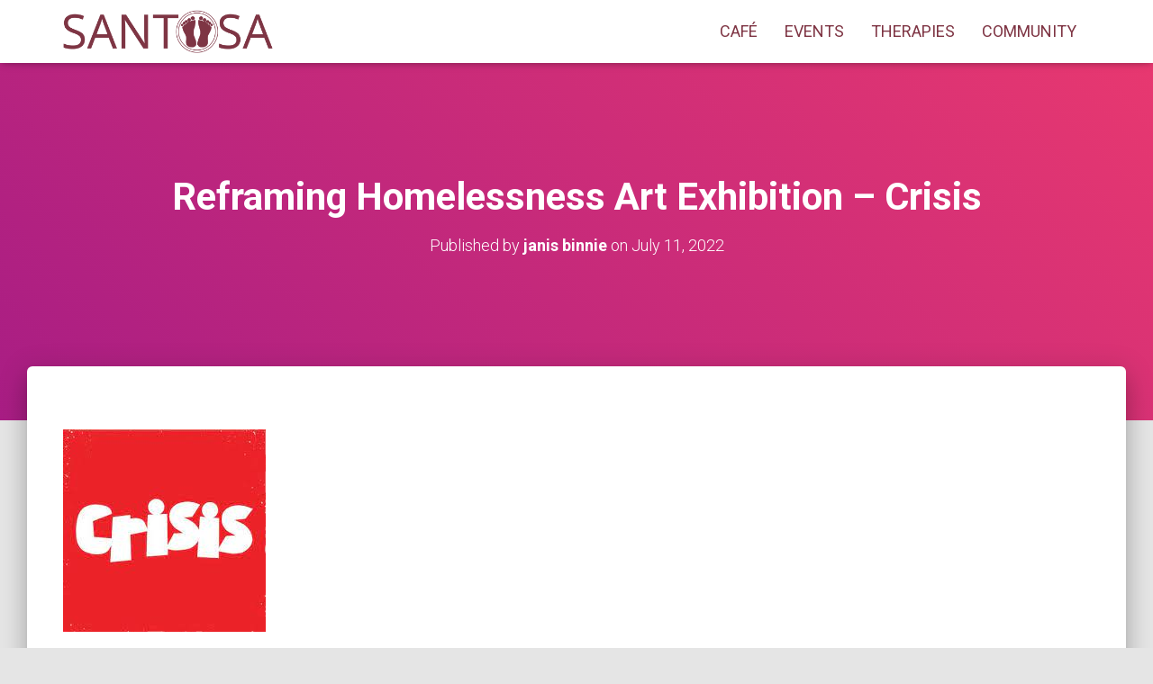

--- FILE ---
content_type: text/html; charset=utf-8
request_url: https://www.google.com/recaptcha/api2/anchor?ar=1&k=6LcCX6sbAAAAAONeLNOs1F1v9wEJjxPLOZRV-qom&co=aHR0cHM6Ly9zYW50b3NhLmNvLnVrOjQ0Mw..&hl=en&v=PoyoqOPhxBO7pBk68S4YbpHZ&size=invisible&anchor-ms=20000&execute-ms=30000&cb=6lo4r0oe1ppq
body_size: 48756
content:
<!DOCTYPE HTML><html dir="ltr" lang="en"><head><meta http-equiv="Content-Type" content="text/html; charset=UTF-8">
<meta http-equiv="X-UA-Compatible" content="IE=edge">
<title>reCAPTCHA</title>
<style type="text/css">
/* cyrillic-ext */
@font-face {
  font-family: 'Roboto';
  font-style: normal;
  font-weight: 400;
  font-stretch: 100%;
  src: url(//fonts.gstatic.com/s/roboto/v48/KFO7CnqEu92Fr1ME7kSn66aGLdTylUAMa3GUBHMdazTgWw.woff2) format('woff2');
  unicode-range: U+0460-052F, U+1C80-1C8A, U+20B4, U+2DE0-2DFF, U+A640-A69F, U+FE2E-FE2F;
}
/* cyrillic */
@font-face {
  font-family: 'Roboto';
  font-style: normal;
  font-weight: 400;
  font-stretch: 100%;
  src: url(//fonts.gstatic.com/s/roboto/v48/KFO7CnqEu92Fr1ME7kSn66aGLdTylUAMa3iUBHMdazTgWw.woff2) format('woff2');
  unicode-range: U+0301, U+0400-045F, U+0490-0491, U+04B0-04B1, U+2116;
}
/* greek-ext */
@font-face {
  font-family: 'Roboto';
  font-style: normal;
  font-weight: 400;
  font-stretch: 100%;
  src: url(//fonts.gstatic.com/s/roboto/v48/KFO7CnqEu92Fr1ME7kSn66aGLdTylUAMa3CUBHMdazTgWw.woff2) format('woff2');
  unicode-range: U+1F00-1FFF;
}
/* greek */
@font-face {
  font-family: 'Roboto';
  font-style: normal;
  font-weight: 400;
  font-stretch: 100%;
  src: url(//fonts.gstatic.com/s/roboto/v48/KFO7CnqEu92Fr1ME7kSn66aGLdTylUAMa3-UBHMdazTgWw.woff2) format('woff2');
  unicode-range: U+0370-0377, U+037A-037F, U+0384-038A, U+038C, U+038E-03A1, U+03A3-03FF;
}
/* math */
@font-face {
  font-family: 'Roboto';
  font-style: normal;
  font-weight: 400;
  font-stretch: 100%;
  src: url(//fonts.gstatic.com/s/roboto/v48/KFO7CnqEu92Fr1ME7kSn66aGLdTylUAMawCUBHMdazTgWw.woff2) format('woff2');
  unicode-range: U+0302-0303, U+0305, U+0307-0308, U+0310, U+0312, U+0315, U+031A, U+0326-0327, U+032C, U+032F-0330, U+0332-0333, U+0338, U+033A, U+0346, U+034D, U+0391-03A1, U+03A3-03A9, U+03B1-03C9, U+03D1, U+03D5-03D6, U+03F0-03F1, U+03F4-03F5, U+2016-2017, U+2034-2038, U+203C, U+2040, U+2043, U+2047, U+2050, U+2057, U+205F, U+2070-2071, U+2074-208E, U+2090-209C, U+20D0-20DC, U+20E1, U+20E5-20EF, U+2100-2112, U+2114-2115, U+2117-2121, U+2123-214F, U+2190, U+2192, U+2194-21AE, U+21B0-21E5, U+21F1-21F2, U+21F4-2211, U+2213-2214, U+2216-22FF, U+2308-230B, U+2310, U+2319, U+231C-2321, U+2336-237A, U+237C, U+2395, U+239B-23B7, U+23D0, U+23DC-23E1, U+2474-2475, U+25AF, U+25B3, U+25B7, U+25BD, U+25C1, U+25CA, U+25CC, U+25FB, U+266D-266F, U+27C0-27FF, U+2900-2AFF, U+2B0E-2B11, U+2B30-2B4C, U+2BFE, U+3030, U+FF5B, U+FF5D, U+1D400-1D7FF, U+1EE00-1EEFF;
}
/* symbols */
@font-face {
  font-family: 'Roboto';
  font-style: normal;
  font-weight: 400;
  font-stretch: 100%;
  src: url(//fonts.gstatic.com/s/roboto/v48/KFO7CnqEu92Fr1ME7kSn66aGLdTylUAMaxKUBHMdazTgWw.woff2) format('woff2');
  unicode-range: U+0001-000C, U+000E-001F, U+007F-009F, U+20DD-20E0, U+20E2-20E4, U+2150-218F, U+2190, U+2192, U+2194-2199, U+21AF, U+21E6-21F0, U+21F3, U+2218-2219, U+2299, U+22C4-22C6, U+2300-243F, U+2440-244A, U+2460-24FF, U+25A0-27BF, U+2800-28FF, U+2921-2922, U+2981, U+29BF, U+29EB, U+2B00-2BFF, U+4DC0-4DFF, U+FFF9-FFFB, U+10140-1018E, U+10190-1019C, U+101A0, U+101D0-101FD, U+102E0-102FB, U+10E60-10E7E, U+1D2C0-1D2D3, U+1D2E0-1D37F, U+1F000-1F0FF, U+1F100-1F1AD, U+1F1E6-1F1FF, U+1F30D-1F30F, U+1F315, U+1F31C, U+1F31E, U+1F320-1F32C, U+1F336, U+1F378, U+1F37D, U+1F382, U+1F393-1F39F, U+1F3A7-1F3A8, U+1F3AC-1F3AF, U+1F3C2, U+1F3C4-1F3C6, U+1F3CA-1F3CE, U+1F3D4-1F3E0, U+1F3ED, U+1F3F1-1F3F3, U+1F3F5-1F3F7, U+1F408, U+1F415, U+1F41F, U+1F426, U+1F43F, U+1F441-1F442, U+1F444, U+1F446-1F449, U+1F44C-1F44E, U+1F453, U+1F46A, U+1F47D, U+1F4A3, U+1F4B0, U+1F4B3, U+1F4B9, U+1F4BB, U+1F4BF, U+1F4C8-1F4CB, U+1F4D6, U+1F4DA, U+1F4DF, U+1F4E3-1F4E6, U+1F4EA-1F4ED, U+1F4F7, U+1F4F9-1F4FB, U+1F4FD-1F4FE, U+1F503, U+1F507-1F50B, U+1F50D, U+1F512-1F513, U+1F53E-1F54A, U+1F54F-1F5FA, U+1F610, U+1F650-1F67F, U+1F687, U+1F68D, U+1F691, U+1F694, U+1F698, U+1F6AD, U+1F6B2, U+1F6B9-1F6BA, U+1F6BC, U+1F6C6-1F6CF, U+1F6D3-1F6D7, U+1F6E0-1F6EA, U+1F6F0-1F6F3, U+1F6F7-1F6FC, U+1F700-1F7FF, U+1F800-1F80B, U+1F810-1F847, U+1F850-1F859, U+1F860-1F887, U+1F890-1F8AD, U+1F8B0-1F8BB, U+1F8C0-1F8C1, U+1F900-1F90B, U+1F93B, U+1F946, U+1F984, U+1F996, U+1F9E9, U+1FA00-1FA6F, U+1FA70-1FA7C, U+1FA80-1FA89, U+1FA8F-1FAC6, U+1FACE-1FADC, U+1FADF-1FAE9, U+1FAF0-1FAF8, U+1FB00-1FBFF;
}
/* vietnamese */
@font-face {
  font-family: 'Roboto';
  font-style: normal;
  font-weight: 400;
  font-stretch: 100%;
  src: url(//fonts.gstatic.com/s/roboto/v48/KFO7CnqEu92Fr1ME7kSn66aGLdTylUAMa3OUBHMdazTgWw.woff2) format('woff2');
  unicode-range: U+0102-0103, U+0110-0111, U+0128-0129, U+0168-0169, U+01A0-01A1, U+01AF-01B0, U+0300-0301, U+0303-0304, U+0308-0309, U+0323, U+0329, U+1EA0-1EF9, U+20AB;
}
/* latin-ext */
@font-face {
  font-family: 'Roboto';
  font-style: normal;
  font-weight: 400;
  font-stretch: 100%;
  src: url(//fonts.gstatic.com/s/roboto/v48/KFO7CnqEu92Fr1ME7kSn66aGLdTylUAMa3KUBHMdazTgWw.woff2) format('woff2');
  unicode-range: U+0100-02BA, U+02BD-02C5, U+02C7-02CC, U+02CE-02D7, U+02DD-02FF, U+0304, U+0308, U+0329, U+1D00-1DBF, U+1E00-1E9F, U+1EF2-1EFF, U+2020, U+20A0-20AB, U+20AD-20C0, U+2113, U+2C60-2C7F, U+A720-A7FF;
}
/* latin */
@font-face {
  font-family: 'Roboto';
  font-style: normal;
  font-weight: 400;
  font-stretch: 100%;
  src: url(//fonts.gstatic.com/s/roboto/v48/KFO7CnqEu92Fr1ME7kSn66aGLdTylUAMa3yUBHMdazQ.woff2) format('woff2');
  unicode-range: U+0000-00FF, U+0131, U+0152-0153, U+02BB-02BC, U+02C6, U+02DA, U+02DC, U+0304, U+0308, U+0329, U+2000-206F, U+20AC, U+2122, U+2191, U+2193, U+2212, U+2215, U+FEFF, U+FFFD;
}
/* cyrillic-ext */
@font-face {
  font-family: 'Roboto';
  font-style: normal;
  font-weight: 500;
  font-stretch: 100%;
  src: url(//fonts.gstatic.com/s/roboto/v48/KFO7CnqEu92Fr1ME7kSn66aGLdTylUAMa3GUBHMdazTgWw.woff2) format('woff2');
  unicode-range: U+0460-052F, U+1C80-1C8A, U+20B4, U+2DE0-2DFF, U+A640-A69F, U+FE2E-FE2F;
}
/* cyrillic */
@font-face {
  font-family: 'Roboto';
  font-style: normal;
  font-weight: 500;
  font-stretch: 100%;
  src: url(//fonts.gstatic.com/s/roboto/v48/KFO7CnqEu92Fr1ME7kSn66aGLdTylUAMa3iUBHMdazTgWw.woff2) format('woff2');
  unicode-range: U+0301, U+0400-045F, U+0490-0491, U+04B0-04B1, U+2116;
}
/* greek-ext */
@font-face {
  font-family: 'Roboto';
  font-style: normal;
  font-weight: 500;
  font-stretch: 100%;
  src: url(//fonts.gstatic.com/s/roboto/v48/KFO7CnqEu92Fr1ME7kSn66aGLdTylUAMa3CUBHMdazTgWw.woff2) format('woff2');
  unicode-range: U+1F00-1FFF;
}
/* greek */
@font-face {
  font-family: 'Roboto';
  font-style: normal;
  font-weight: 500;
  font-stretch: 100%;
  src: url(//fonts.gstatic.com/s/roboto/v48/KFO7CnqEu92Fr1ME7kSn66aGLdTylUAMa3-UBHMdazTgWw.woff2) format('woff2');
  unicode-range: U+0370-0377, U+037A-037F, U+0384-038A, U+038C, U+038E-03A1, U+03A3-03FF;
}
/* math */
@font-face {
  font-family: 'Roboto';
  font-style: normal;
  font-weight: 500;
  font-stretch: 100%;
  src: url(//fonts.gstatic.com/s/roboto/v48/KFO7CnqEu92Fr1ME7kSn66aGLdTylUAMawCUBHMdazTgWw.woff2) format('woff2');
  unicode-range: U+0302-0303, U+0305, U+0307-0308, U+0310, U+0312, U+0315, U+031A, U+0326-0327, U+032C, U+032F-0330, U+0332-0333, U+0338, U+033A, U+0346, U+034D, U+0391-03A1, U+03A3-03A9, U+03B1-03C9, U+03D1, U+03D5-03D6, U+03F0-03F1, U+03F4-03F5, U+2016-2017, U+2034-2038, U+203C, U+2040, U+2043, U+2047, U+2050, U+2057, U+205F, U+2070-2071, U+2074-208E, U+2090-209C, U+20D0-20DC, U+20E1, U+20E5-20EF, U+2100-2112, U+2114-2115, U+2117-2121, U+2123-214F, U+2190, U+2192, U+2194-21AE, U+21B0-21E5, U+21F1-21F2, U+21F4-2211, U+2213-2214, U+2216-22FF, U+2308-230B, U+2310, U+2319, U+231C-2321, U+2336-237A, U+237C, U+2395, U+239B-23B7, U+23D0, U+23DC-23E1, U+2474-2475, U+25AF, U+25B3, U+25B7, U+25BD, U+25C1, U+25CA, U+25CC, U+25FB, U+266D-266F, U+27C0-27FF, U+2900-2AFF, U+2B0E-2B11, U+2B30-2B4C, U+2BFE, U+3030, U+FF5B, U+FF5D, U+1D400-1D7FF, U+1EE00-1EEFF;
}
/* symbols */
@font-face {
  font-family: 'Roboto';
  font-style: normal;
  font-weight: 500;
  font-stretch: 100%;
  src: url(//fonts.gstatic.com/s/roboto/v48/KFO7CnqEu92Fr1ME7kSn66aGLdTylUAMaxKUBHMdazTgWw.woff2) format('woff2');
  unicode-range: U+0001-000C, U+000E-001F, U+007F-009F, U+20DD-20E0, U+20E2-20E4, U+2150-218F, U+2190, U+2192, U+2194-2199, U+21AF, U+21E6-21F0, U+21F3, U+2218-2219, U+2299, U+22C4-22C6, U+2300-243F, U+2440-244A, U+2460-24FF, U+25A0-27BF, U+2800-28FF, U+2921-2922, U+2981, U+29BF, U+29EB, U+2B00-2BFF, U+4DC0-4DFF, U+FFF9-FFFB, U+10140-1018E, U+10190-1019C, U+101A0, U+101D0-101FD, U+102E0-102FB, U+10E60-10E7E, U+1D2C0-1D2D3, U+1D2E0-1D37F, U+1F000-1F0FF, U+1F100-1F1AD, U+1F1E6-1F1FF, U+1F30D-1F30F, U+1F315, U+1F31C, U+1F31E, U+1F320-1F32C, U+1F336, U+1F378, U+1F37D, U+1F382, U+1F393-1F39F, U+1F3A7-1F3A8, U+1F3AC-1F3AF, U+1F3C2, U+1F3C4-1F3C6, U+1F3CA-1F3CE, U+1F3D4-1F3E0, U+1F3ED, U+1F3F1-1F3F3, U+1F3F5-1F3F7, U+1F408, U+1F415, U+1F41F, U+1F426, U+1F43F, U+1F441-1F442, U+1F444, U+1F446-1F449, U+1F44C-1F44E, U+1F453, U+1F46A, U+1F47D, U+1F4A3, U+1F4B0, U+1F4B3, U+1F4B9, U+1F4BB, U+1F4BF, U+1F4C8-1F4CB, U+1F4D6, U+1F4DA, U+1F4DF, U+1F4E3-1F4E6, U+1F4EA-1F4ED, U+1F4F7, U+1F4F9-1F4FB, U+1F4FD-1F4FE, U+1F503, U+1F507-1F50B, U+1F50D, U+1F512-1F513, U+1F53E-1F54A, U+1F54F-1F5FA, U+1F610, U+1F650-1F67F, U+1F687, U+1F68D, U+1F691, U+1F694, U+1F698, U+1F6AD, U+1F6B2, U+1F6B9-1F6BA, U+1F6BC, U+1F6C6-1F6CF, U+1F6D3-1F6D7, U+1F6E0-1F6EA, U+1F6F0-1F6F3, U+1F6F7-1F6FC, U+1F700-1F7FF, U+1F800-1F80B, U+1F810-1F847, U+1F850-1F859, U+1F860-1F887, U+1F890-1F8AD, U+1F8B0-1F8BB, U+1F8C0-1F8C1, U+1F900-1F90B, U+1F93B, U+1F946, U+1F984, U+1F996, U+1F9E9, U+1FA00-1FA6F, U+1FA70-1FA7C, U+1FA80-1FA89, U+1FA8F-1FAC6, U+1FACE-1FADC, U+1FADF-1FAE9, U+1FAF0-1FAF8, U+1FB00-1FBFF;
}
/* vietnamese */
@font-face {
  font-family: 'Roboto';
  font-style: normal;
  font-weight: 500;
  font-stretch: 100%;
  src: url(//fonts.gstatic.com/s/roboto/v48/KFO7CnqEu92Fr1ME7kSn66aGLdTylUAMa3OUBHMdazTgWw.woff2) format('woff2');
  unicode-range: U+0102-0103, U+0110-0111, U+0128-0129, U+0168-0169, U+01A0-01A1, U+01AF-01B0, U+0300-0301, U+0303-0304, U+0308-0309, U+0323, U+0329, U+1EA0-1EF9, U+20AB;
}
/* latin-ext */
@font-face {
  font-family: 'Roboto';
  font-style: normal;
  font-weight: 500;
  font-stretch: 100%;
  src: url(//fonts.gstatic.com/s/roboto/v48/KFO7CnqEu92Fr1ME7kSn66aGLdTylUAMa3KUBHMdazTgWw.woff2) format('woff2');
  unicode-range: U+0100-02BA, U+02BD-02C5, U+02C7-02CC, U+02CE-02D7, U+02DD-02FF, U+0304, U+0308, U+0329, U+1D00-1DBF, U+1E00-1E9F, U+1EF2-1EFF, U+2020, U+20A0-20AB, U+20AD-20C0, U+2113, U+2C60-2C7F, U+A720-A7FF;
}
/* latin */
@font-face {
  font-family: 'Roboto';
  font-style: normal;
  font-weight: 500;
  font-stretch: 100%;
  src: url(//fonts.gstatic.com/s/roboto/v48/KFO7CnqEu92Fr1ME7kSn66aGLdTylUAMa3yUBHMdazQ.woff2) format('woff2');
  unicode-range: U+0000-00FF, U+0131, U+0152-0153, U+02BB-02BC, U+02C6, U+02DA, U+02DC, U+0304, U+0308, U+0329, U+2000-206F, U+20AC, U+2122, U+2191, U+2193, U+2212, U+2215, U+FEFF, U+FFFD;
}
/* cyrillic-ext */
@font-face {
  font-family: 'Roboto';
  font-style: normal;
  font-weight: 900;
  font-stretch: 100%;
  src: url(//fonts.gstatic.com/s/roboto/v48/KFO7CnqEu92Fr1ME7kSn66aGLdTylUAMa3GUBHMdazTgWw.woff2) format('woff2');
  unicode-range: U+0460-052F, U+1C80-1C8A, U+20B4, U+2DE0-2DFF, U+A640-A69F, U+FE2E-FE2F;
}
/* cyrillic */
@font-face {
  font-family: 'Roboto';
  font-style: normal;
  font-weight: 900;
  font-stretch: 100%;
  src: url(//fonts.gstatic.com/s/roboto/v48/KFO7CnqEu92Fr1ME7kSn66aGLdTylUAMa3iUBHMdazTgWw.woff2) format('woff2');
  unicode-range: U+0301, U+0400-045F, U+0490-0491, U+04B0-04B1, U+2116;
}
/* greek-ext */
@font-face {
  font-family: 'Roboto';
  font-style: normal;
  font-weight: 900;
  font-stretch: 100%;
  src: url(//fonts.gstatic.com/s/roboto/v48/KFO7CnqEu92Fr1ME7kSn66aGLdTylUAMa3CUBHMdazTgWw.woff2) format('woff2');
  unicode-range: U+1F00-1FFF;
}
/* greek */
@font-face {
  font-family: 'Roboto';
  font-style: normal;
  font-weight: 900;
  font-stretch: 100%;
  src: url(//fonts.gstatic.com/s/roboto/v48/KFO7CnqEu92Fr1ME7kSn66aGLdTylUAMa3-UBHMdazTgWw.woff2) format('woff2');
  unicode-range: U+0370-0377, U+037A-037F, U+0384-038A, U+038C, U+038E-03A1, U+03A3-03FF;
}
/* math */
@font-face {
  font-family: 'Roboto';
  font-style: normal;
  font-weight: 900;
  font-stretch: 100%;
  src: url(//fonts.gstatic.com/s/roboto/v48/KFO7CnqEu92Fr1ME7kSn66aGLdTylUAMawCUBHMdazTgWw.woff2) format('woff2');
  unicode-range: U+0302-0303, U+0305, U+0307-0308, U+0310, U+0312, U+0315, U+031A, U+0326-0327, U+032C, U+032F-0330, U+0332-0333, U+0338, U+033A, U+0346, U+034D, U+0391-03A1, U+03A3-03A9, U+03B1-03C9, U+03D1, U+03D5-03D6, U+03F0-03F1, U+03F4-03F5, U+2016-2017, U+2034-2038, U+203C, U+2040, U+2043, U+2047, U+2050, U+2057, U+205F, U+2070-2071, U+2074-208E, U+2090-209C, U+20D0-20DC, U+20E1, U+20E5-20EF, U+2100-2112, U+2114-2115, U+2117-2121, U+2123-214F, U+2190, U+2192, U+2194-21AE, U+21B0-21E5, U+21F1-21F2, U+21F4-2211, U+2213-2214, U+2216-22FF, U+2308-230B, U+2310, U+2319, U+231C-2321, U+2336-237A, U+237C, U+2395, U+239B-23B7, U+23D0, U+23DC-23E1, U+2474-2475, U+25AF, U+25B3, U+25B7, U+25BD, U+25C1, U+25CA, U+25CC, U+25FB, U+266D-266F, U+27C0-27FF, U+2900-2AFF, U+2B0E-2B11, U+2B30-2B4C, U+2BFE, U+3030, U+FF5B, U+FF5D, U+1D400-1D7FF, U+1EE00-1EEFF;
}
/* symbols */
@font-face {
  font-family: 'Roboto';
  font-style: normal;
  font-weight: 900;
  font-stretch: 100%;
  src: url(//fonts.gstatic.com/s/roboto/v48/KFO7CnqEu92Fr1ME7kSn66aGLdTylUAMaxKUBHMdazTgWw.woff2) format('woff2');
  unicode-range: U+0001-000C, U+000E-001F, U+007F-009F, U+20DD-20E0, U+20E2-20E4, U+2150-218F, U+2190, U+2192, U+2194-2199, U+21AF, U+21E6-21F0, U+21F3, U+2218-2219, U+2299, U+22C4-22C6, U+2300-243F, U+2440-244A, U+2460-24FF, U+25A0-27BF, U+2800-28FF, U+2921-2922, U+2981, U+29BF, U+29EB, U+2B00-2BFF, U+4DC0-4DFF, U+FFF9-FFFB, U+10140-1018E, U+10190-1019C, U+101A0, U+101D0-101FD, U+102E0-102FB, U+10E60-10E7E, U+1D2C0-1D2D3, U+1D2E0-1D37F, U+1F000-1F0FF, U+1F100-1F1AD, U+1F1E6-1F1FF, U+1F30D-1F30F, U+1F315, U+1F31C, U+1F31E, U+1F320-1F32C, U+1F336, U+1F378, U+1F37D, U+1F382, U+1F393-1F39F, U+1F3A7-1F3A8, U+1F3AC-1F3AF, U+1F3C2, U+1F3C4-1F3C6, U+1F3CA-1F3CE, U+1F3D4-1F3E0, U+1F3ED, U+1F3F1-1F3F3, U+1F3F5-1F3F7, U+1F408, U+1F415, U+1F41F, U+1F426, U+1F43F, U+1F441-1F442, U+1F444, U+1F446-1F449, U+1F44C-1F44E, U+1F453, U+1F46A, U+1F47D, U+1F4A3, U+1F4B0, U+1F4B3, U+1F4B9, U+1F4BB, U+1F4BF, U+1F4C8-1F4CB, U+1F4D6, U+1F4DA, U+1F4DF, U+1F4E3-1F4E6, U+1F4EA-1F4ED, U+1F4F7, U+1F4F9-1F4FB, U+1F4FD-1F4FE, U+1F503, U+1F507-1F50B, U+1F50D, U+1F512-1F513, U+1F53E-1F54A, U+1F54F-1F5FA, U+1F610, U+1F650-1F67F, U+1F687, U+1F68D, U+1F691, U+1F694, U+1F698, U+1F6AD, U+1F6B2, U+1F6B9-1F6BA, U+1F6BC, U+1F6C6-1F6CF, U+1F6D3-1F6D7, U+1F6E0-1F6EA, U+1F6F0-1F6F3, U+1F6F7-1F6FC, U+1F700-1F7FF, U+1F800-1F80B, U+1F810-1F847, U+1F850-1F859, U+1F860-1F887, U+1F890-1F8AD, U+1F8B0-1F8BB, U+1F8C0-1F8C1, U+1F900-1F90B, U+1F93B, U+1F946, U+1F984, U+1F996, U+1F9E9, U+1FA00-1FA6F, U+1FA70-1FA7C, U+1FA80-1FA89, U+1FA8F-1FAC6, U+1FACE-1FADC, U+1FADF-1FAE9, U+1FAF0-1FAF8, U+1FB00-1FBFF;
}
/* vietnamese */
@font-face {
  font-family: 'Roboto';
  font-style: normal;
  font-weight: 900;
  font-stretch: 100%;
  src: url(//fonts.gstatic.com/s/roboto/v48/KFO7CnqEu92Fr1ME7kSn66aGLdTylUAMa3OUBHMdazTgWw.woff2) format('woff2');
  unicode-range: U+0102-0103, U+0110-0111, U+0128-0129, U+0168-0169, U+01A0-01A1, U+01AF-01B0, U+0300-0301, U+0303-0304, U+0308-0309, U+0323, U+0329, U+1EA0-1EF9, U+20AB;
}
/* latin-ext */
@font-face {
  font-family: 'Roboto';
  font-style: normal;
  font-weight: 900;
  font-stretch: 100%;
  src: url(//fonts.gstatic.com/s/roboto/v48/KFO7CnqEu92Fr1ME7kSn66aGLdTylUAMa3KUBHMdazTgWw.woff2) format('woff2');
  unicode-range: U+0100-02BA, U+02BD-02C5, U+02C7-02CC, U+02CE-02D7, U+02DD-02FF, U+0304, U+0308, U+0329, U+1D00-1DBF, U+1E00-1E9F, U+1EF2-1EFF, U+2020, U+20A0-20AB, U+20AD-20C0, U+2113, U+2C60-2C7F, U+A720-A7FF;
}
/* latin */
@font-face {
  font-family: 'Roboto';
  font-style: normal;
  font-weight: 900;
  font-stretch: 100%;
  src: url(//fonts.gstatic.com/s/roboto/v48/KFO7CnqEu92Fr1ME7kSn66aGLdTylUAMa3yUBHMdazQ.woff2) format('woff2');
  unicode-range: U+0000-00FF, U+0131, U+0152-0153, U+02BB-02BC, U+02C6, U+02DA, U+02DC, U+0304, U+0308, U+0329, U+2000-206F, U+20AC, U+2122, U+2191, U+2193, U+2212, U+2215, U+FEFF, U+FFFD;
}

</style>
<link rel="stylesheet" type="text/css" href="https://www.gstatic.com/recaptcha/releases/PoyoqOPhxBO7pBk68S4YbpHZ/styles__ltr.css">
<script nonce="oVo0uZiICIAIOW7BQYoUsg" type="text/javascript">window['__recaptcha_api'] = 'https://www.google.com/recaptcha/api2/';</script>
<script type="text/javascript" src="https://www.gstatic.com/recaptcha/releases/PoyoqOPhxBO7pBk68S4YbpHZ/recaptcha__en.js" nonce="oVo0uZiICIAIOW7BQYoUsg">
      
    </script></head>
<body><div id="rc-anchor-alert" class="rc-anchor-alert"></div>
<input type="hidden" id="recaptcha-token" value="[base64]">
<script type="text/javascript" nonce="oVo0uZiICIAIOW7BQYoUsg">
      recaptcha.anchor.Main.init("[\x22ainput\x22,[\x22bgdata\x22,\x22\x22,\[base64]/[base64]/[base64]/ZyhXLGgpOnEoW04sMjEsbF0sVywwKSxoKSxmYWxzZSxmYWxzZSl9Y2F0Y2goayl7RygzNTgsVyk/[base64]/[base64]/[base64]/[base64]/[base64]/[base64]/[base64]/bmV3IEJbT10oRFswXSk6dz09Mj9uZXcgQltPXShEWzBdLERbMV0pOnc9PTM/bmV3IEJbT10oRFswXSxEWzFdLERbMl0pOnc9PTQ/[base64]/[base64]/[base64]/[base64]/[base64]\\u003d\x22,\[base64]\\u003d\\u003d\x22,\[base64]/[base64]/CmmQyawtWDxfDmcOqw6jDh8Kpw6pKbMOHVXF9wrPDthFww7bDlcK7GQnDgMKqwoI6IEPCpSBFw6gmwqPCoko+c8ONfkxMw6QcBMKNwpUYwo1+W8OAf8OSw4RnAzjDpEPCucKGOcKYGMK1GMKFw5vCt8KowoAww7nDmV4Hw7jDpgvCuVNnw7EfCcKvHi/[base64]/Drw3Crk7Di0HDsXbCpcKfIHlIwrcKw6TChwXCmsOLw78SwpxJMMO/wp3DtcKywrfCrzEQwpvDpMODKB4VwozCmjhcYnBvw5bCrUwLHlPClzjCklHCk8O8wqfDs2nDsXPDncKwOllcwqvDpcKfwq/DjMOPBMKuwoUpRAPDiSE6wovDlU8gacKRU8K1djnCpcOxBsOXTMKDwrh4w4jCsVXChsKTWcKGScO7wqwGdsK/[base64]/DosKwwrwiFsKHDmjDmcOPworCnMOpwrTCpQjDsSPCksO/w6LDpMO/wrVew7Z+FMKMwpc/wqd6fsO0wr09dcKSw6tpSsKwwphlw4NCw6DCujzDmCzDrHXCvcOpHcKLw4tyw6rDucOQFMKGCwg/PcKBDjtfS8OIAMKMRsKvO8O2wozDqV7DnsKUw5nClhrDnxNqQgvDmQA8w49Gw5AywrjCiSfDhTXDvsKYSsO2wosSwpbDhsKNw6vDl3poRcKZBMKMw53CksOEITFGBwDCokZSwq/DkU9qw5LCn1LCsHtZw7YwC0fDisKpwpYzw5XDoGVMMMKiAsKpMMK2QTMACcKvW8KAw7JPcy7DtEvCi8KuRGtxETtqw5E1K8K8w7JmwoTCqUFEw4rDuj7DuMOew63DrQfDnz3DsURdwrzDoW8OYsOYMwDCrTzDsMKnwoYwCHFww4sXKcOhccKVQ0ZbND/CvHnCgsKIIMOZKsObdFLCicKqScOrcQTCsyvCn8KyB8OiwqPDohcOThcXwpHDkcK4w6bDm8OTw5TCvcK0eANSw4jDqmLDr8OlwrcJZXjCpMOVaClmwqrDnsKGw5o4w5HChC4nw7ECwq5mR0XDkVYow6LCh8OqM8K/[base64]/a8Obw7LClA0YK8KGwpwAw54twr3DhcKBwo9uMcKheMKFwq3DvA3Cr0PDkFFVQwgCF17Ci8K6JsOYPThADEbDoj1fJQcnw48SUX3DqiI4MCbCgwtNwrNbwqhaPcOxT8OawqnDo8OfesKTw4YVLwI4TMKQwr/[base64]/DtsK2wrHDpXlsCMKMw5fChMKeE05mw77DmGMJw6nDsE8Kw7vDncOCIk7DqEPCqsKrDWlxw7TCs8ONwrwDwprCncOywoo0w6nCnMK3ClIJUSENMcKbwq3CtFUyw4xSOFzDt8KsRsObLMKkbz1rw4TDpFlow6/DkmzDpcK1w6odOsOJwppVXcK7V8Kpw4kiw7rDrMKmB0vCrsKdw5vDr8Owwo7CvMKKQTU6w74CXCjDtsKqwqjDu8O1w5DCmMKrwo/[base64]/Ct8OkTMKUTcOHN8OKJMOqSEcRwptUwpRsc8KzAcKUAn8DwrbDssOBwpDDgjk3w4Udw7zDocK9wqcmVsOvw7bCuinCo3fDpMK2w6dLYsKRw6Inw7TDj8KGwr3CpwvCmh4HKMKawrxZS8KgOcKEVClCWXJ3w6jDtMO3E1lsfcOZwoo3w7s/w4kbGDFUSy8oLcOXZMKNwprDlMKBwrfCl0fDvsO/McK2GMO7McOpw5bCg8Kww6XCv3TCtSsgFEpuVXPDtsOsacOGBMKHCsK/wqE8DSZ+VHHDgSfCg01OwqDDoXskVMKnwrHDlcKKwqxsw4VFwq/Dg8K2w6PCt8OjMsKjw5HDt8OywpIcaBDCusK3w6nCh8O2dGbDq8OzwpHDnMKoDRDDpgEcwooMHsKIwrbCgjlFw4N+fcOqKScBRnw7wq/DuEJ2PsO/S8KcAX4OQjpqNMOAw7fChcK8c8KAJCxtGHjCoSUzLxjChcKmwqfCqmjDtlfDtMO1wqfCiRrCmD7CqMO1TsK/ZMKOwp7DtMOFMcKIfcO7w5vCk3PCuEbChHspw4vCiMO1LABYwrDDpBlxw60Ww5h2wo9eJF0Sw7Qqw61rYyRzUFXCmHTDnsOHdyFOwroFQhDCgX4iUsKqF8OxwqjChy/CvcKRwqvCrMO8OMOMGD/DmA9Ow7bDpGHDtcOHwoU1wpPDoMKhFhjDtVAewpHDsyxIOgjDoMOGwpcDw6XDuDBfPsK3w4xxwrjDqMKBwrjDhVU4wpTCtsKUwoIowph2DcK5w5TCrcKvYcOINsKewojCm8KUw4tew4TCq8KPw6hiW8OmOsOnb8OnwqnCih/CgsKMCD7CggzChA0Pw5/[base64]/[base64]/I8KfIzPCi8O0EcO9RUsRwpPCpcK5w7jDucOGw7vCmMKgw6V3w5zCm8OPXcKxP8Kvw4URwo83w4p7Fm/Dv8KXTMO2w59Lw6tkw45gLSdJw4N3w4B5DMKNKVtbwoXCq8Oww63DpMKKbBjDgCzDpDnDvVrCvcKLM8OzMwnDjMODBMKAw6hUOQjDuHbDuzLCgAo7wo7CvCQewrHCi8Kbwqxbw7hCIEbDt8Kfwpo/Q3wpWcKdwp/Dg8KtDcONOsKTwpAtNcOSwpHDvcKpFgJWw4vCrhNwchJew4nCtMOjKcOFZDnCimlmwqIIGm7CuMOxw5ERJmIcJ8K1wqQTQcOWNcKswqk1w6llWGTDnXZnw5/[base64]/[base64]/w6EIw5vDk8OWQ8KcfsOFwo/Ct8K/[base64]/CtTPDiMKeP8OUw47Cu8OdwrjChyBGPcKyQi9Ww55Ew61uw5MTwqlLw5fDhR0rKcOTw7Evw4gNdlkFwp3Cu0jDjcO/w6jCvznDlsOow5XDkMOXUCxeO0hqNUgAAMOGw53DhsKAw5NqKHkjGcKRwpN6albDgnpuY1zDog8JEXMuwp/DuMKBDyhTw69mw4FYwonDkF7CsMO8G2XDpsOVw4l+woQ5wqs/w63CsF1CGMK3O8KCwrV8w7YmCcO5YzJuAVzCj2rDjMO2wqXDg1N3w57Cul/DocKFTGnCo8O8bsOfw58AH2vCoHgpYnjDr8KRR8OSwoM5wr15AQZSw5nCn8K3JMKHw5l/wovCrcKqVMOdVz0nwr8scsOUwpjCjwvCscOIf8KVSFDDiCRrOsOyw4AbwqbDicKZdnIYcFtKwrRhw6gzH8Kswp8gwovDkUlXwqzCuGpJwrHCqiRcbMODw7bDksKtw7vDmRlSBXnCscOFUSxNV8KRGAnCpF/ClcOkRVrCrB8fJXjDmDvCi8OAwo/DnMOcKFHCkSgnwpXDuyATwp3Cv8K5w7E5wqLDvh9qcjzDlcOTw6FbDMObwofDoErDqcO3ATPCv3IywoHDt8Oiw7g+wpQ0bMKsLTAMYMKAwpxSQcOHSMKgw7jCg8Kxw6HDuixIP8KXMcKeXj/Cj3hSw4Mjw5kGBMOTwp3ChxjChjhsbcKPRcKtwr4/DWo5LHguT8K0w57CkmPDtsKgwpTCjgwiODAteQZdw7gDw57DsC15wpDDrxnCqUrDlMOEBcO+SsKtwqNGUzHDh8KvCVnDnsOYwpvDpBDDswBIwqDCvXdWwpjDpgLDucOJw5RjwpPDiMOdwpUawp0Mwod0w6o5CsOqBMOBCWLDvsK8K3kNfsKrwpIsw6vDqD/CsRlWwrvCocOtw6d4A8KmdXDDssOwBMObeDbCtnTDnsKUXQJOHh7DscOKQEPCssOiwqPDui7CkR3DgsK7wrtoJyMyVcOOT0gFw5IuwqUwX8OJwqcbCSLDnMOew7HDmsKffMOQwrpMWxnCqlDCn8KSd8Oyw7/DhMK/wp7CuMOqwr3CgjFOw5BGJXrDhgsNY2fDrGDCg8Kbw4XDtTMSwrhow4RcwpkLUcK9SsOUQDDDicKuw4hjMDBBTsOTcQ0sZMKBw5p4WcO1AcOxasKlUxPDsD1BMcKWwrBlwrXDusKwwqfDucKDSBkGwoNrGMOpwp/Dm8KQF8KELMKUw55iw51twqHDg0DCrcKcAmJcWGjDoHnCsH86dVAjREHDoD/[base64]/JGHDjhzComjDol3CqMKJP8KgbcO9VXvDu8OhDAPDvm4wSUXDhsONE8O4wrAlC3g4ZsOBb8K3woFkEMOCw6HCh0csBhrDozR9wpM/wrbCpn3Drjxqw6pZwofClVbDqcKhTcK3w7rCsDBSwpvCoVVGRcK/dAQWw5hKw4Ymw5New7VHbcOtAMO/T8OMb8OCNMOBw43DmHfCvUrCqsKrwoHDq8KkWnjDlj4nwpDCjsO6worClsKjMDdowp50wp/DjRI5IcOvw4jDkRE/w5Z4w7oxV8Oswp7DrHo4S0hmL8KLC8OewoYAFsORXnzDrMKLI8OoH8OVwpkkSMOARsKDw5wNYUfCvivDuTx6wo9IHUjCpcKXPcKFwogVU8KBWMKWN1rCqcOjYcKlw5zCtcKrAWtqw6QKw7TDoUQXwoHCuTQOwpfChcKAXiNuGmclRMO/[base64]/CkcOvCiwXWMKCUijCpMO6c8OIwpPDisO+WwHDrcKeHBjCh8O/wrPCssKswq9pcMKgw7hrYEHCuHfDs1/[base64]/CocKPw7PDp1vCrCQ2eMOgTn/CgcOIwoDDs8OgwqXCtgAWOcKYw58iUhbDjsOrwroFbCYBwpnDjMKbDMO8wphDQFnDqsKewq80wrd+CsKZwoDDkcKBwpDCs8K6Y3PDoCQEFVfDtkFjFCxGecKWw6AhXMKGccKpccOAw70qQcK2wpoQE8OHQsK/ZgASw4rCocKzS8OwUz4GSsOFT8OOwqjClxE/ThFMw49RwofCicKYw6gnE8KZN8OYw7YUwoTCkMOUwroka8OMZ8OaD27CkcKow7EUwq5yNXtOQcK+wqU8woYowplTWsKvwpExwrRGNcOVe8Onw7w+wobCg13CtsK/w73DgsOXFBgfdsOgaCjCqMKCwqBrw6XCt8OtDsKLwp/CtMOMwr4eRMKXw6t8RjjDjBYMf8Khw6fDlcO0w5kdBHvCsg/Dp8OrZ3zDuzNMaMKDAWfDocOYDMO5W8Oqw7VwM8ObwoLChMO6w4/[base64]/Ckx1Ow7/CmDPCg8OuwrE/wro5QFp5U8Kew41/K30Jw7fDvT81w7DDgMO1bTdZw78kw5/[base64]/w7EKN8OTJjjDg8KbwprDlTjCq8O1wpHCn8OdT8OeaGsMeMOQNX4Ewq9DwoDDpjxzw5NDw6EbaB3Dn8KWw7puPcKHwr/ChAF0LMOiw6bDriTCjTEEwoghwrQDEsOWb0kbwrrDgcOBO0dWw5g8w7/[base64]/w4fDpCoIw6tYw55lwrVEw6HDr37DkCnCnVd7wr/[base64]/RsK4SXpYwq7DjMOOesKOw7h2w484woLDgMORwrhrw47Dhn/DgcO4LcKVw4VlHD9WDz/Cp2kwAw3ChzXDoEtfwo4tw7rDsmcqScOVIMOVRsOlw5zDtlwnMGfCjMK2woAOw5V8wpHCrMKcwoN6SlgwNcK4e8KGwrdDw61Bw6skRMKvw6Fgw6pKwqEnw5nDpsOrC8OdQhcsw5rDtMK/[base64]/[base64]/Ds8OTwplJwqYXRsKpw63DnHvDmsOCw7suwqnCqVXDuBQfYzDCiXc+Q8K6ccKaI8OXVMOMBMOAYkjDkcKKGsO0w7DDvMK9HsKtw5VwJCrCpG3DoQnClsOiw59KLQvCti3CjFRewohDwrN/w4NecEd7wpsWbMOyw7lcw7tyPlPCu8OFw7PDicOTwoMSQhLChE8UG8ONGcOxw4kHw6nCt8OxasKCw4HDhUXCoiTCmBfDp0DCtcOSV3LDizJBBlbCoMO2wr7DkcKzwozCpMO9wqHCgxJhf39Jwo/[base64]/CvsObw4bDjRbDg8KVJFHCuXLCmMOAwqNqD2Unwq1mwoJ/[base64]/DqsOtBsOwwq0+w6hCw5bDgMOiwqcvwrTDqMOAw6gww7/[base64]/w7g+AMOTw5ENwrbDqMOBNXgnBhrCnQdJw4/CssKIKHcCwrltH8ODw4jCq3bDsDkPw6QPF8OyJMKjCBfDjiXDv8OewpTDtMK7fSYhXlNBw4wGw4QAw6rDpMO5fU7Cr8Klw6JbNzFVw51bw5zCiMOkw5AKNcOTw4TDshLDlgl/BsO5wp48CsKCbWjDqsKUwqhvwonClMKHZzTDnsOBw4gAwppxw53CvCR3fsKNAGhyAkLDg8KrMh99w4PDiMOdZcOFw7/CpGkKKcKLPMKdwqLCky0UXlPDlGIUS8O7TcKawr8OLSTCpsOILg9XARhbShFFMsOPYmXDoTHCqVhrwoPCjSoow7pewqnCkkTDuBFRMzfDisOcTk/Di1c/wp7DnSDCgMONSMKLCwBfw5bDrEnDrHFyw6TCqsOVNcKQKMOjwpLDssKsfmRrDW/DssOBIjPDs8K/F8KPW8KIfSzCpl5IwqnDkDnCvnvDsiM5wp7Dg8KGwqPCnENRZcObw7w6cy8KwpgTw4wmBcOOw58RwpAEBGxjwpxlecKZw4TDvsKGw7EyBMO/[base64]/CsKdHCTDosKBficTwrrCi8OFdVwiETzDqcKww7tIEj4Rw4kMwqTDosK9e8OYw4txw5PDrkHDlcO0wpfDu8OZB8OfdMOXw6rDvMKPcMKNdMKUwqLDuy7DhjfDsEpJGTfCusOQwrbDlhHCgcOWwpAAw6jClk8Yw4XDlRAjWMKGZXDDmW/DkT/DvjrCk8Kow5kTWcKNRcOFEcK3G8Ohwp/DiMK3w5Zcw4pZw5tkXEnDsGzDlcKZRcKBw4wCw5zCunLCksOsMSsVAMOLKcKUHnTCiMOnGz8fGMOQwrJwKmnDrFkUwoc3U8KSJ2ttw6PDgl/[base64]/d8K5w4B6c8ONw7LDhRXDpi7Cpx4aLsKtwpYRw45RwqxkLWnCuMOXC1trPcOCcHwow7gVMF/Cp8KXwps7QcOMwpg2wqXDhsOsw4c0wqPCoj7Ci8Otwr4jw5fDjcKZwpNEwowYX8KSN8KgFTkJwoDDjMO/w5zDh1LDmhIBwrTDl2scH8OdHmwew70hw459PRPDlGl1w4p2wr3CicKPwrrCoXI5IcKIwqzCu8KSSMK9bsO/w4VLwqPDpsOMOsOQRcOVQsKgXAbCsAkXw7DDpMKEw5zDhiPCu8OHw6FsUWHDp3dBw7pEfH7CmyvCusOjVk4vXcKBO8KUwqHDmUFjwq/DgjfDvTHDhcOUwpkcL1jCr8KyXRFzw7Q+wqMpw6jCtsKESVtjwrnCpMKQw4EdU0/DrcO2w5bCnU1sw43DqsKBNBpJUcO5EsKrw6nDnijDhMO8wqbCscOROsOXS8K3LMKSw5/CpW3DgGxGwrvCskRHKywtwrU6Ul5jwoTDiFLCs8KMXMOfacO4KsOJw6/[base64]/[base64]/Chz9AwrvDgMORwqVYwrlmecOXw5TDo8OXHjxbeCjDjTgtwolCwr8AGMOOw4bDpcOQwqAfw70jBXsYSUfDk8K+IxvCncOVY8KcFxnCmsKTw5TDn8KQKsKLwrk/[base64]/w6jDjUUrwolRRx/Cu8KfwofDrFTCjy/[base64]/w4BaagJgVznCkMKiL2fDjsOzw55Jw7PDgMOWTWnCu1xdwrjDsjNiMU8ZM8KrYcKCQGxMw6jDmXpPw5HCmy9De8KUYxHDhsOBwoY7wpxpwrwDw5bCssKBwovDpEjCkW5iwqt1TMOecGvDs8OoKsOtEDvCmAYfw5DDi2LCm8Kiw6PCoUZkIQbCpsKPw7ltd8K5wpJAwp/DggHDsA01w6gww5cAwqjDiAZ9w5AOGcKSUwxEWAvDncOgaC3Cu8O/[base64]/TcO1wq0ewpbDnMKyw75Hwq0HMSILw5kmEC/CqsKtwqcRw7PCoDwFwqgBbw1OQnTCgUV/wpjDgMKJLMKgH8OhXibCpsK8w7fDgsKPw5hnwoxnESzDozrDp1ddwqfDk2kIJW7Ct39uTU0Ow6vDu8KJw4NPw4zCo8OqAsO8MsKeJMOVHmBWw5nDhhHCq0zDn1/CqR3CvsKxGMKRbF87ExNxPcOdw4ddw7A5RMKrwobCqzENCGYOw6HChEAEdjfDoDYrwqTCnUYsJsKQUsKZw4PDrE1NwrkSw47CucKqwofCqAgWwpp3w7BhwpjDsjdfw5Y+OiATw6sTEsOLw4XDi3Y7w54WesO2wo7CgMOUwq3CtTxyUSc/FgTCpMK+fDfDlCJXY8KtA8OlwqMKw7LDrMOoPGVqY8K6XcOVGMOkwo1Nw6zDmMO+CMOqHMOYwoYxVTZmwoZ7wrlgJhspMgzCo8O/dBPDn8KkwrXDrg3CvMKNw5HDlxwWVBp3w4XDr8ONLmkDwqBOMzgqBRnDkT8hwo7CrsOsEGkRfkAnw4vCogjCvTzCg8Kow5nDux10w7czwoAff8Kww7nDjEU6w6NsDHdiw6UDB8OSCTvDjwU/w5Q/w7LCl1RhaDZZwpUmUMOTG1p1BcK/YMKeFUZJw6XDvcKTwpd9IWXCjzLCulfDtw94CgvCiw7ClcO6AMKewrcxYGYNwogUMC7CggNSeGUgeQJ3IykXwqVnw5Npw7IuB8K2FsOAT0TCtCJ/Hw7CicOYwqXDksKIwrNUMsOeC0TCrVvDsVN1wqp3XMK2fgZww6okw4LDsMOwwqh6dFMSw7UxT1jDm8K3fxcIeX9PZWRHdRZZwr5UwojCgC4Rw6oLw6cwwqoFw6Q7w5Mjw7BvwobDvgzCphdOw5HDimhjNjM1d3s7woVDMRcDSG/Cr8OXw6DDll/DjWfDrjPCiHxoLH9yW8OBwrvDrxhoUsOUwqwfworCvcO4w6Ztw6MfA8OsGsKyAzrDssKAw7tFdMKTw5Jmw4HCszDDr8KpOizCtgkgSVLCiMOcTsKNw5YfwoXDh8O9w5/[base64]/[base64]/[base64]/aBTDsgnCkcOdwpXDqcOPBC5bw4LDqsOFw7ciw5nDmsK9wqTDtsKJElTDj0XCom7Dul7CncK3M2zDt0MGXMOSwp44KsObYsO3w4kQw6LDrlzCkDYEw7XDhcO8w4QMVMKcaDdaC8OVAEDCmBLDmMKYSioFWcKfS2QIwp13P1/DlX5NNi/Cr8KRwqoUYD/CpVDCvRHDhncJwrRmw53DuMOfw5rCpMKZwqDCom/CkcO9GxXCo8KtO8Oiwrp9HcKZacOww7sRw6wlDyTDixbDulInbcKGNWfCgzLDnnYbKFJxw7sIw61LwoBOw77DrHLCisKyw6ULT8K0IEPCjj4Iwr7DiMOjUH5dXsO9HMOfe23Ds8K7JyJzw6c1GsKDScKMG05tFcOrw5DDkV1Ww6gFwqzDlyHCjA/CoBYzSErCjcONwrnCjsK1ZlrCncO0bAs3AFwcw5TClsO2fsKcKSzCnMOBNy5jeAoHw4cXUcKowrTCqcOGw4FFb8OnGEgvwo/CnQcAcsK5wo7CmVdibQhnwrHDqMOWLcKvw57DoxMqJcKUGUnDtQ7Dp0gUw7ICKcOaZMKuw4/DozHDrVc5NsKqwp5vdMKiwrrDusKow707ATpVwr7Cq8KVSDZacGfCgTQJTsOsUcKCegBpw4LCoBjCvcKOLsOYVsKmZsOOQsKudMOhwq1Ew49VICjCkzU7DzrCkDfCpFJSwqkgUihXYRRAGyzCt8KrRsO6KMK4w5bDkQ/CpH/[base64]/DmcKGKgvCqMK2woPCrXDDmDvCoMOKwoJHwr/Dh8OaMmvDvxPCtnLDrsOcwo/DtA3DhkMKw7o6GMOydcKtw7zCvxXDpRrCpxbDkQhtJFsJwrs6woXCnQsWbsOnCcOzw4pSYRs1wqlfVEDDmCPDlcOWw6bCi8K9wqIVwqlWwo1fNMOtwrQnwrLDlMK9w4dUw5PCgMOEXsOpYMK+JcOIM2oHw7YdwqZhecO4w5g5UCvCn8KgFMOAOi3CncOsw4/DgDDCqMOsw5oAwpQ5w4MYw7PClRAWKsKNcEFaIMKww691H0UKwpzCmQrCgjhBw57DkUjDq2LCgGZzw4cWwq7DlWZTFkDDkVDCn8Kvw6k/w75vBcOqw4nDmWbDsMOSwpkGw4jDjMOnwrPCjSDDtMO1w6Q3ScOSQAbCgcOuwpZXQmIqw4YrCcOTwqXCvzjDhcOcw57DlDzCoMO6NXzDjnXCthXDrglgGMKnfMK9SsKOTcKVw7ZrTsOyYWR9wrx+FsKsw73Cmz0sH0F/V3Uvw4vDu8KWw4UxdMOvMRAWaEJ/[base64]/DlLDjAjDjsKZw6/Dl1sTY8K9PcKJIi/DocOkNDrCkcONV2bCrcKxWE/DpMKpCSPCrifDtwPDvhXDnzPDjhcow77CkMOZTsO7w5gZwo1FwrrChsKVG118Ngt7wq7DisKMw7gYwpDDvUDCsRgPBmjDmcKWWk7CpMKYWV/[base64]/CpkrCm2bDisO8WsKJKysWw5AwOMKpX1Ncw67Dj8KxakrCr8KjN2JtSMKxScO2LU3DoE0bw4dLCHfClB0GOjfCq8OpD8Ozw7rDsG1xw5Uyw5cxwpXDhz1Yw5nCr8K4wqNmwqrDnMODwqwZVsKfwp/DsGBEecO4GsK9MhwRw71+dB/DhsKkSMKVw7sJTcKmWHXDrU7Cr8K0wqHCncK/wpFZCcKAd8K/wqDDmsKfw5dgw7nDrA7CscO/[base64]/wpsKBC3DpcOOwqYBNMOAUMKnw5QJAsOEMkACd2vDocONU8ODCsOaOxFAcMOhMcKRGEt6KS7Dq8O2w5F/TsOeRk09OldYw7LCgMOsUnTDvSnDgyHDhHjChcKvwosHAMOWwoXDiQLCncOsEDvDs04qTQ9Da8O+asK6eWDDqzRDw4QDCAnCv8Kxw4/ChsOhIg8mw5LDv1BXfCfCusOnwqvCqMOEw6XDsMKLw7vCgcOgwpBXVUPCnMK7DEMIJcOlw6IAw6jCncO1w5nDv0TDpMKowrDCm8KvwpYaQsKtKHPClcKLc8KzB8Oyw7PDpDJlwq1Uw5kEZsKfFT/ClsKJw4TCkEfDpsOPwrbCr8O3Uz5xw5TCmsKzwo7Dj219w4peb8Kmwro1BMO3wo1owrR7VGJLcnPDkjJzf0VAw407wqnDpMKAwobDmDBAwpVXw6McNlI2wqrDsMO1V8OzWcKqM8KAS2xcwqQ8w4/CmnPCiibClUEhJsKVwo5SCMKHwoxMwrzDj2nDimAbwqDCm8Krw5zCrsO0EMOTwqLDh8K+wqpUTsK3ehV2w5HCv8OmwprCskwxKBcgEsK3CHzCo8KWXj3DscK2w6/DmsKaw7zCscOHY8Kgw6HCusOOf8KsGsKswowKAWnCvjtqcMKNw4jDs8KdAsOuWsO8w6MeDm7CohLDr25ffShxdnlAHXFWwo07w4ZXwrjClsK9IMKDw7zCoFooM1Ire8K9cz/Cp8KDw7DDosO8UUfCksOeAlPDpsK/[base64]/[base64]/CtU4wdcKVbcOjJxDCocOgw7ZoAmTDkUQ1QcKaw5DDhMKVNcOmJMOKH8Kbw4fCgWvDkzzDs8O3dsKNw4hSw4HDmB0iIxPCvAXCiA1KUA1LwrrDqGTCo8O6CzHCscKPQMKhD8KARTjDlsK8wqLDq8O1FDTCsD/DuSszw73CvsKdw7rDh8K3woRtaz7CkcKEwrV9E8OEw43DpS3DhsK7w4fDj0AqesKIwo4iPMKbwo7CrVgtF1HDmBkVw5HDpcK9w6spSzTChS94w4/CvH1YG0DDuFRMTsOtwpRYD8OfTnRyw5XCrMO2w7PDnsOWw4jDjGvDi8Otw6nCi1DDv8Kvw7LCpsKZw69cGhfDhcKVwrvDqcOBJ1UUOXXDjcOlw64FV8OMcsOlw7ppIMKtw4NOwrPCicOaw7nDrMKywpfCp33DrS/Ch17DgcO0dcKzdsOKWsOWwpfDkcOvAHXCjmlywqRgwrwWw7XCu8KzwrtywqLCiXowfFQFwqU9w67DigDDvGtiwqLCsClZB3/DqEx2wqnCvTDDvMOnb31nEcOZw5nCocKZw7gObcKPw6jCr2jDoinDmwMKw5pMNEQow7Y2wrVBw7JwJMKaR2LCkcOfa1LDhlPCslnDnMKYE3s1w5vDnsKTUGHDksOfScOMwqFLa8KCwrJqY119BFMCwrzCkcOTUcKfw63Du8O2d8Otw7xqDsKEBmbDuzzCrG/[base64]/w5zDiyjCg0nDocO2SSILwqTDrMKNWgg9w7pBwqwMAcOCwoNoPMK2wpzDrhbCqyUVJMKuw6TChjBPw6DCgCBTw41Nw41ow6k+DV/DkR7Dgk/DmsOLbcOGM8K9w6bCt8KZw6JowpHDvsOlEcOfw4YCw6oNbmg3ZjJnwq/CucKbKj/Dk8K+TsKgLcKKGknClcOvwoDDp088aQDDv8KXW8O3wp4mWjvDtEV9wq/DujfCtVzDh8OVS8O9ElzDgw7CiBPDksOxwpbCr8OMw57Diyc0wq7DqcKbOMOnw4BWXMKIbcK0w7wsJcKwwrxCV8Kaw6/Cnj9OeT3Cv8ORMz4Mw5sKw5TDg8K0YMKkwrRiwrHCisOkFyQeDcKyWMO+woXCswHCg8OOw6nDocOpFMOZw5/[base64]/Kz7DgxnCk2rDtsKic8KgfkbDjsOTACcIVMKWe1bCssKnScOjdMOQwoBuUynDjMKuEcOKF8OBwqrDvMKGwprDuEPCm18HGsOJZ2/DlsKawqoswqDDscKaw6PClxQZwoI8wr3CtGLDowBNXQ95F8OMw6jDncOgG8KhIMOtRsO2XDlSfSRxH8Kfwo5HYCjDhsKOwqbCiHsGw4/CjkhIDMKMTyrDm8K4w6LDpMO+dSV5HcKkan7Dsyc7w57CucKncMONw57DiT7CojTDj0HDkybCn8Kmw7jDt8KCw4E1wqzDq1LDlsKQDCtdw58CwqrDksOqwq3Ch8O/wpdIwpTDsMKtCxTCp23Ct3B6DcOdQ8OZB0RVKRTDu0Uhwr0dwo3Ds0QuwrAsw5lKAQrDqsKnwrnChMOXUcOeTMOkWm/Cs1bCpkbCiMK3BkLChcKGGzkPwovCnnPDiMKJw4LDiW/ChAQ8wpZ4aMOZbXERwrUzIQLCucK9w71Bw4w1YA3DqVoiwrgywpzDpkXCrsK3w755NxrDjxLDvMK4KMK3w5xww6s5OcO1wqvCukrCuBfDq8KGOcKcSk3Di0cvIcOUCQ0fw4bCrcOJVwbCrcKPw5xaHA3Dq8Kyw43Ds8O0w50OA2nCkC/CqMKqPzNkCcOTAcKcw7rCqsKuNlI/w5M5w6/Dm8OWccKqAcKCwrR6CzXDr31Ia8OVwpIJw6XCrsOdEcKwwr7Dtn9kfWPDqsK7w5TCjybDs8ObbcOsOcO5YGrDm8ONwqzCjMORwoTDqsO6cyrDvxlewrQSccKXIsOsZD/CoBt7WRABw6rCp3QDUT1Ef8KoMMKvwqU5wpdjYcKsDQXDkVvCtcKWTE3DlxpMMcK+wrLCsFvDqsKnw6dDWjzCiMOswp/DnVMvw6TDkm7DnMO6w7TChzzDvH7ChMKBwpVdMMOXWsKVw4NjWm7CgBQbYsOuw6krwoXCjWXCinLDoMOQwoXDvWHCgcKew6jDtcKkXGAQI8K5wrbDrcOCRk7Dnm3CtcK5aWPCucKRb8Oiwp/DhH7Dj8Oow4zChxdiw6o/w6bCksOEwpLCrnd3WSvDjFzDv8O1PMKgM1YfZQtpasOtw5hLw6TCvH8Sw6tKwplMNHt6w6UlKjjCn27DuQR7wqt3w5HCv8OhUcK9EEA0woTCvcKOPwNlw6IuwqtuZRTDs8OYw4c6RMO/wovDrAtBO8OnwrLDow95wr12LcOvDmjCgFTCpMOPw4Rzw5PCrMOgwoPCsMKyflLDqMKUw7I5DMOGw6nCgiJ0woQ8bUMAwpZFwq7CncOyZDYaw6luw7TDm8KnGsKaw4lRw4M/JsKSwqU8w4XDsR9aLjlrwpkKw5rDtsKlwp3CvGNwwrJWw4XDoBTDu8OHwp0WacOPCCHCtW8RQm7DocOTO8Kcw6o8b1bCq10xRsO8wq3Ch8K/wqnCtMKCwqjCr8O9IBHCvMKOasK/wqnCi0ZSDsOew6bDh8KrwqPCpVrCisOuTAx7TsO9P8K3ezFqcsOCJRLCjsKnBFNFwrgaXkglworCi8Obwp3DnMOoGGwcwqAQw6s2w4LChnIKwqRcw6TClMO7G8O0wo7CqF7CscKTEyUVUsKtw5nDmUI0Z37DlF7DsiNuwpzDm8KGRC/DvAUoKcOPwrrDlhDChsKHwrtcwqBHLmEgPF5pw5TChMKRwq1PBFHDjDrDk8Kqw4bDjCzCssOYHDzCi8KVYMKFV8KZw6bCvAbCmcK8w4/CvSTDm8OSw4vDlMOEw7JBw5sxf8OVZA3CnsK9wrDCuX3CssOpw4LDpAE+BsOvwrbDsVfCtnLCoMKuCFXDiSXCksKTbl3Cm0YeA8KYwqzDq1MzNi/CgsKNwr4wd1Q+wqrDkRjDgGxaEEdKw4LCrAsXGXxPGwrCv1Jzw4PDoALCgz/CgMKNwrjDvShgwqxTMcO3w5bDkMOrwq/DmktWw4cBw6LCnsK+DG8ewpPDq8O6wpvDh1jCjcOcATV9wqJYQA8QwprDox8aw4VTw5wYBsKGUVsfwph+LsKew5Y/[base64]/DjsO1d2fCuDsrOhwSZybDmcKWw6nClsO5wp3CrnHDhzdSPRfCpGd7NcK/[base64]/woPDssKEYcOGQhjCmHTDmXzCgcOnOVkQw4vCisOMVVnCoUYewrTCrcKMw5XDgGw9wogSEXbChcOPwqN/wo5awo4dwpfCkgbDncObYXrChHcXPxXDrcOtwrPCpMOBb0lRwoPDsMOVwpN/w48Rw6ByJiXDnETDnsKowprDhMKGw7oDwqrCmgHCij5cw7bCksKqRB55w58Hw6DCmG4Sb8O2WcOkS8OrdcO2wp/DuG/Dt8Kww7PDgEk0FcKZJsOzOXzDkCFbOcKJWsKfwofDklk4Y3LDr8K7wqnDvcKIwq5KPyDDpgPCh3krY1BDwqhrB8OVw4HCqsKhw4bCvsOGw5nCqMKZbsKMwrw+D8O7ETY1UVvCj8Onw4MEwqxewrIjT8OOwo/[base64]/w7TCqzbDoMKrRSHDnsKTwoPCkcOVw6DDo8KqwqIVw58PwoxkPDhow55owoFKworDkxfCgkUWLzF5wrfDlhNXwrXDu8OFw5PCpgswCsOkw4M0w4HDv8OoRcOpHDDCvQLDoHDDpTcHw6Zjwo3CqWZEMcK0RMK9dcOGw5RJGj15Hz/CqMO3bUxywrPCnkfDojrCmsORWMOlw4IGwqx8wqYrw7bCmiXCiCd1OxgpGXjCnBTDjgTDvSU3RcOPwrJBwrnDlV3CjcKmwrjDo8OqR0vCo8KhwoYhw7fCl8O4w6BTUMKKX8OpwrvDrsObwrxYw7geC8KkwqXCu8O8DMKtw7AqC8KTwpR2GhnDrjTCtsO/b8OrccOLwrPDmhU7d8OaasOewqFNw49Tw6pvw5xULcOEZUHCkkU8wpwaAF5ZKELClsK+wqEJd8Ovw4XDucOYw453BGdbKcK/[base64]/Ch3onJEcHRDPDjMK3w6LClVjCq8Kaw5s9w6AMwr93IsOSwrMqwpkXw7vDm3FQJ8Ovw4cFw40uwpjCs1Y+GWfCqcO+dREPw47CjMONwoXCmF/DssKacEIdJkEOwqM+wpDDjgnClm1Ewr9zcVDCi8KJdcOGOcK7w7rDg8KPwobCkC3DnHwxw5fDmMKLw6F7OMKtEGbCjMO4XXTCpzJNw5plw6F1WCrDpkRew47DrcKRwrEYwqIBwofCrxgzGMKww4MSwq9bw7ccTD/DlxvDtAgdwqXChsKdwrnCr3sDw4JjLB/CkyXDjMKLesKvw4PDki3DosOhwpAuwp8kwpdrLFfCoEk2EcOVwponU0/DvsK+wqNXw5sZP8K0XMKyOzhvwql/w6ZJw4U4w5ZSw5dhwqTDrMKuHMOpRMO9wqliXMO+SsK4wrpmwpTCncOPwoXDh0vDmsKYThEyYcKtwr/DuMOdCsOSwq7DjQQMw6JKw49nwojDt0/Dq8OJZ8OUXMK7N8OtIcOfCcOWw5jCqH/DnMKtw5vCtmPCtkfCgxfClBDDtcOkw5F3UMOKPsKYLMKjw7Ngw4dhwrwMwoJPw7cZwpgeHXpkJcKewrgNw7zCnRc8PjQaw6PChG4gw40Zw70Uwp3Ct8Oww6jCtwB7w5YpCMKGEMOeScKVTsKjZUPCokhpTANOwobDu8OsPcO2AxLDr8KAGMO8wqhbw4PCtV/[base64]/JMOFwqFTZ8K8w6LDl8OlwoHCl8OEw7jCrTTCocO6XMK5AcK/[base64]/Cu8KIw5bDr8OcwrbDvRYzwqBBwpfDkcOHwoHCikrCtMOhwqhdNnlAPQPDgyxVXhLCqyrDiTccUMK5wqPDoXfCs3RsBcKxw45nH8KFGiTCssKPwqtqc8O8KhTCp8O0wqfDn8Owwq3CohDDgn0zVhMHw6fDtcOoMsKbcUJ7DsO/[base64]/wopuwq1BDsKKwr/[base64]/w6YceMONw7grPsORTMOpw4Q6w68hC8O3w4V8YSYtaHN9w5s5ABTDu0l+wqfDrhrDjcKWYh/CkcKBwovDusOMwp9IwoZ2PmE0LgcqKsO+wrpmdkZXw6ZGdMOxw4/DjMKzQU7DhMKLw6kdDA/Csx01woFFwpoEGcOGwp7DpBkHX8Obw6s7wrvDjx/CmsOGCsKVJ8KLC1HCoUDCqsOEw6nDjw0MVMKLw5vChcKoT27DhsOJw4wmwrzCnMK5FMKIw5fDjcKPwpHDv8KQw7vCqcOaCsOhw5fDhTNEY3HCqMKhw7zDrcOSVh0cMsK5VmdEwrMEw6fDk8Owwo/Cl0zCg2YSw4BSacKkeMOiTsOdw5QZw6vDvm84w6RCw7/Do8Kcw6Ucw5RkwqjDsMKpRwoOw7BLDsK0YsOTW8OfEyrDtFIFUMOXw5/ClsOBwoB/wocKw6E6wrtKwpdATHTDiRkHbSfCmsO9w4AuPsKzwokyw7TDjQbCkDNHw7nCrMO/[base64]/JcK4w4vCvBXDpcKVOFNTwrxhAMKTSWsBWcKrPcOLwrfCusOjw4fDg8OqUsOAAAkbw6LDkcKSw65Tw4fDpU7CsMK4woLCj0rDigzDiFN3w7fCoVgpw5HDqxfChjRLwovCp0vDhsOnCG/CocOKw7RRKsKnK2YDHMKcw41sw5LDmMKow6vCjhQYSMO6w5bDoMKmwqh+wqYFBsKyf23Dgm3ClsKjw43Cg8K3wphrw6fDuW3Drw/CsMKMw6Y1fGVOUFvCqGrDmybClcOjw5/DlcKLMcK6TcOuwpkVMsOPwo9HwpVNwp5bwrBFJMOhw5nCuj7ChsK0dGkdLsKmwojDpXJYwp5uQMKCHMOvIi3Cn39EdEzCrBF+w4keY8KcJsKlw53DmkXCsCnDvMKAV8O7wqnCuGPCimTCrlLDuCtHJ8OBw7zDlg\\u003d\\u003d\x22],null,[\x22conf\x22,null,\x226LcCX6sbAAAAAONeLNOs1F1v9wEJjxPLOZRV-qom\x22,0,null,null,null,0,[21,125,63,73,95,87,41,43,42,83,102,105,109,121],[1017145,507],0,null,null,null,null,0,null,0,null,700,1,null,0,\[base64]/76lBhnEnQkZnOKMAhmv8xEZ\x22,0,0,null,null,1,null,0,1,null,null,null,0],\x22https://santosa.co.uk:443\x22,null,[3,1,1],null,null,null,1,3600,[\x22https://www.google.com/intl/en/policies/privacy/\x22,\x22https://www.google.com/intl/en/policies/terms/\x22],\x22LIOJ5hC0Sa6CCBkdvAQSnXKGN7aTCyeq1PLmWCrFB/g\\u003d\x22,1,0,null,1,1769089751878,0,0,[159,148,101,188,123],null,[21,68,159,124],\x22RC-ZDcs7D6gfkI7yQ\x22,null,null,null,null,null,\x220dAFcWeA5LysKT2BTRw5l6DH93um-b3g0sFuch6rFh-KQ914ygbrUXbAmFgZ8cbd7aVW9QKSAP4xqbvKh8_Lxe1s9OwAPlTklKsA\x22,1769172551849]");
    </script></body></html>

--- FILE ---
content_type: text/css
request_url: https://santosa.co.uk/wp-content/plugins/event-espresso-core-reg/assets/dist/ee-wp-plugins-page.bb7453ad21f596d77c51.dist.css?ver=4.9.62.p
body_size: -186
content:
/**
 * Styles for exit modal
 */
.ee-cancel-prompt-button {
    float:right;
}

.exit-modal-choices .button {
    margin-left:5px;
}
/** styles for plugin upsells **/
.ee-upsell-container {
    padding: 20px;
}

.ee-upsell-inner-container {
    float: left;
    display: inline-block;
    margin-right: 10px;
}


--- FILE ---
content_type: text/css
request_url: https://santosa.co.uk/wp-content/themes/hestia-pro-child/style.css?ver=3.0.16
body_size: -191
content:
/*
Theme Name: Hestia Pro Child
Theme URI: https://www.themeisle.com/
Description: This is a custom child theme I have created.
Author: ThemeIsle
URI: https://www.themeisle.com/
Template: hestia-pro
Version: 0.1
*/

.rpress-section .rpress-sidebar-cart-wrap {
    padding: 15px 5px 10px 10px;
}

--- FILE ---
content_type: text/css
request_url: https://santosa.co.uk/wp-content/plugins/google-captcha-pro/css/gglcptch.css?ver=1.72
body_size: 547
content:
#commentform .gglcptch,
.subscrbr-sign-up-form .gglcptch {
	margin: 0 0 10px;
}
#recaptcha_response_field {
	height: 17px !important;
	max-height: 35px !important;
	font-size: 10pt !important;
}
.recaptcha_theme_clean #recaptcha_response_field {
	height: 25px !important;
}
#gglcptch_error {
	color: #F00;
}
.gglcptch table#recaptcha_table {
	table-layout: auto !important;
}
.ac-reply-content-gglcptch,
.gglcptch_buddypress_group_form {
	margin: 15px 0 0;
}
/* in allow list notification message */
.gglcptch_allowlist_message {
	display: block;
	margin: 12px 0;
}
.gglcptch_v2 {
	min-width: 1px;
	padding: 10px 0;
	clear: both;
	width:  100%;
}
.gglcptch_recaptcha .grecaptcha-badge,
div .grecaptcha-badge {
	z-index: 100;
	visibility: visible;
}
#bp-login-widget-form .gglcptch {
	margin-top: 10px;
}
/* woocommerce Checkout form */
.woocommerce-billing-fields .gglcptch,
.woocommerce-billing-fields .gglcptch_allowlist_message {
	clear: both;
}
#et-boc .et_pb_contact_form .gglcptch_et_pb_contact_field_half, .et_pb_contact_form_container .et_pb_contact .gglcptch {
	padding: 0 0 0 3%;
	margin-bottom: 3%;
	background-position: center;
	background-size: cover;
	width: 100%;
	float: left;
}
.et_pb_contact_form_container .et_pb_contact .gglcptch_recaptcha div{
	float: right;
}
#et-boc .gglcptch_et_pb_contact_field_half .error_gglcptch {
	float: right;
	color: #ff333b;
}
#et-boc .et_pb_newsletter_form .gglcptch_et_pb_contact_login .gglcptch_recaptcha div{
	margin-bottom: 15px;
}
.wpforo-register-content .gglcptch_v2,
.wpforo-login-content .gglcptch_v2 {
	display: flex;
	justify-content: center;
	padding: 20px 0 !important;
}

/* wpforms */
div.wpforms-container-full .wpforms-form .gglcptch_recaptcha iframe {
	height: 78px !important;
}

/* WC for unlogged in */
body:not(.logged-in) .woocommerce-checkout .gglcptch_recaptcha .grecaptcha-badge,
.ac-reply-content-gglcptch .gglcptch_recaptcha .grecaptcha-badge {
	transition: right 0.3s ease 0s; 
	position: fixed; 
	bottom: 14px; 
	right: -186px; 
	box-shadow: gray 0px 0px 5px; 
	border-radius: 2px; 
	overflow: hidden; 
	visibility: visible !important;
}
/* Divi contact Version 2 */
.gglcptch_recaptcha.et_contact_error > div {
	border: 1px solid red;
}
.gglcptch_error_text {
	color: red;
	display: none;
}

--- FILE ---
content_type: text/css
request_url: https://santosa.co.uk/wp-content/plugins/google-captcha-pro/css/hide_badge.css?ver=1.72
body_size: -205
content:
.grecaptcha-badge,
div .grecaptcha-badge {
    visibility: hidden !important;
	position: unset !important;
	width: 0 !important;
	height: 0 !important;
}
body:not(.logged-in) .woocommerce-checkout .gglcptch_recaptcha .grecaptcha-badge,
.ac-reply-content-gglcptch .gglcptch_recaptcha .grecaptcha-badge {
	visibility: hidden !important;
}

--- FILE ---
content_type: text/plain
request_url: https://www.google-analytics.com/j/collect?v=1&_v=j102&a=1584189523&t=pageview&_s=1&dl=https%3A%2F%2Fsantosa.co.uk%2Fevents%2Fnew-stories-of-homelessness-crisis-skylight-edinburgh%2Fcrisis-2%2F&ul=en-us%40posix&dt=Reframing%20Homelessness%20Art%20Exhibition%20-%20Crisis%20-%20Mountain%20MoMo%20Cafe%20%2B%20Santosa%20Sanctuary%20Edinburgh&sr=1280x720&vp=1280x720&_u=YEBAAEABAAAAACAAI~&jid=324144178&gjid=911613942&cid=694179284.1769086151&tid=UA-81190019-1&_gid=1591397060.1769086151&_r=1&_slc=1&gtm=45He61k2h1n81PW558XKza200&gcd=13l3l3l3l1l1&dma=0&tag_exp=103116026~103200004~104527907~104528501~104684208~104684211~105391252~115495940~115938465~115938468~116988316~117041587&z=119579128
body_size: -450
content:
2,cG-PZ1LLBSHFD

--- FILE ---
content_type: application/javascript
request_url: https://santosa.co.uk/wp-content/themes/hestia-pro-child/custom.js?ver=1.0
body_size: 275
content:
// MutationObserver = window.MutationObserver || window.WebKitMutationObserver;

// var rPressCartQuantityCollection = document.getElementsByClassName('rpress-cart-badge rpress-cart-quantity')
// var rPressCartQuantityNode = rPressCartQuantityCollection.item(rPressCartQuantityCollection.length-1)
// console.info(rPressCartQuantityNode)

// var observer = new MutationObserver(function(mutations, observer) {
//     // fired when a mutation occurs
//     console.log(mutations, observer);
//     var cartQuantity = parseInt(rPressCartQuantityNode.innerHTML)
//     if(cartQuantity > 0) {
//         // console.info('cartQuantity > 0')
//         document.getElementsByClassName('nav-cart').item(0).style.display = 'none'
//     }
// });



// define what element should be observed by the observer
// and what types of mutations trigger the callback
// observer.observe(rPressCartQuantityNode, {
//   subtree: true,
//   attributes: true,
//   characterData: true
// });


jQuery(document).ready(function($) {
    // $(document.body).addEventListener('rpress_items_updated',function(e,response) {
    //     console.info('rpress_items_updated',response)
    // });
    
    $( document ).on( 'rpress_checked_slots rpress_cart_item_removed rpress_items_updated rpress_added_to_cart', function(e, response) {
        // console.info('rpress_checked_slots rpress_cart_item_removed rpress_items_updated rpress_added_to_cart',e,response)
        // $('.rpress-mobile-cart-icons').effect( "shake" );

        var cartQuantity = parseInt(response.cart_quantity)
        if(cartQuantity > 0) {
            $('li.nav-cart').hide();
        } else {
            $('li.nav-cart').show();
        }
    })
});



